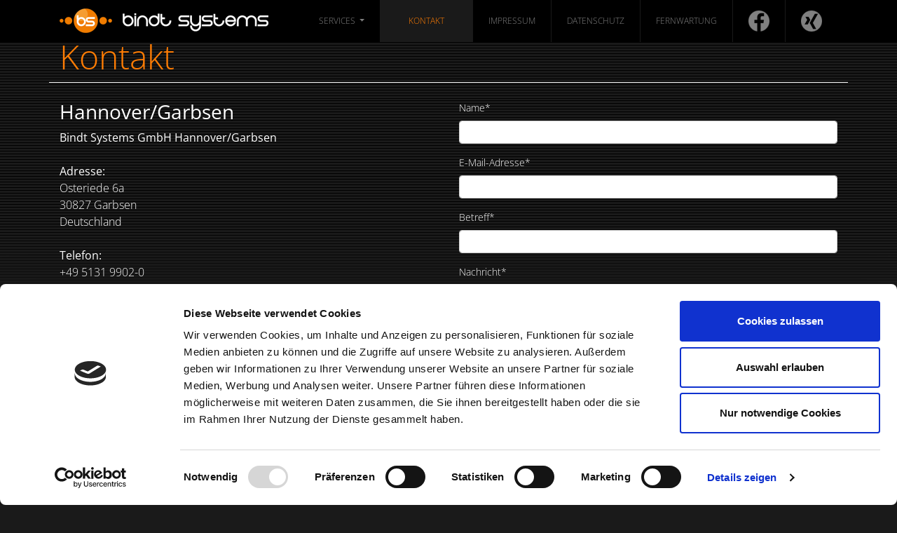

--- FILE ---
content_type: text/html; charset=utf-8
request_url: https://www.hannover-it.de/kontakt/
body_size: 5608
content:
<!DOCTYPE html>
<html lang="de">
<head>

<meta charset="utf-8">
<!-- 
	This website is powered by TYPO3 - inspiring people to share!
	TYPO3 is a free open source Content Management Framework initially created by Kasper Skaarhoj and licensed under GNU/GPL.
	TYPO3 is copyright 1998-2019 of Kasper Skaarhoj. Extensions are copyright of their respective owners.
	Information and contribution at https://typo3.org/
-->

<base href="https://www.hannover-it.de/">

<title>Kontakt</title>
<meta name="generator" content="TYPO3 CMS">
<meta name="viewport" content="width=device-width, initial-scale=1, shrink-to-fit=no">
<meta name="revisit-after" content="7 days">
<meta name="robots" content="index, follow">


<link rel="stylesheet" type="text/css" href="typo3temp/DynCss/bootstrap.scss-7b02f488-a253e820-cfa7714e.css?1525334418" media="all">
<link rel="stylesheet" type="text/css" href="typo3temp/assets/css/84d526fbf5.css?1516579679" media="all">
<link rel="stylesheet" type="text/css" href="typo3conf/ext/t3sbootstrap/Resources/Public/Contrib/Fontawesome/css/font-awesome.min.css?1525334383" media="all">
<link rel="stylesheet" type="text/css" href="typo3conf/ext/t3sbootstrap/Resources/Public/Contrib/Lightbox/css/baguetteBox.min.css?1525334393" media="all">
<link rel="stylesheet" type="text/css" href="typo3conf/ext/t3sbootstrap/Resources/Public/Styles/t3sbootstrap.css?1525334355" media="all">
<link rel="stylesheet" type="text/css" href="typo3conf/ext/youtubevideo/Resources/Public/Styles/youtubevideo.css?1525333247" media="all">
<link rel="stylesheet" type="text/css" href="fileadmin/templates/fonts/opensans/open-sans.css?1663743321" media="all">
<link rel="stylesheet" type="text/css" href="fileadmin/templates/fonts/fjalla-one/fjalla-one.css?1663744951" media="all">
<link rel="stylesheet" type="text/css" href="fileadmin/templates/css/main.css?1561978206" media="all">
<link rel="stylesheet" type="text/css" href="typo3conf/ext/powermail/Resources/Public/Css/Basic.css?1578714187" media="all">




<script src="typo3temp/assets/js/dd82474708.js?1515140621" type="text/javascript"></script>



    <script id="Cookiebot" src="https://consent.cookiebot.com/uc.js" data-cbid="f29f78f8-6154-4867-ae86-1211655f6a6e" data-blockingmode="auto" type="text/javascript"></script><script>
var gaProperty = 'UA-97940421-1';
var disableStr = 'ga-disable-' + gaProperty;
if (document.cookie.indexOf(disableStr + '=true') > -1) {
  //console.log(disableStr);
  window[disableStr] = true;
  //console.log(window[disableStr] );
}
function gaOptout() {
  document.cookie = disableStr + '=true; expires=Thu, 31 Dec 2099 23:59:59 UTC; path=/';
  window[disableStr] = true;
  alert('Success. Google Analytics tracking is disabled for this browser.');
}
</script>


<!-- Global site tag (gtag.js) - Google Analytics -->
<script async src="https://www.googletagmanager.com/gtag/js?id=UA-97409537-4"></script>
<script>
  window.dataLayer = window.dataLayer || [];
  function gtag(){dataLayer.push(arguments);}
  gtag('js', new Date());
  gtag('config', 'UA-97940421-1', { 'anonymize_ip': true });
</script>

</head>
<body id="page-10" class="twocol_3-9" style="padding-top:60px;">



		<div id="page-wrapper"><nav id="main-navbar" class="navbar navbar-dark navbar-expand-lg bindt-navbar fixed-top" style="background-color: #000000;"><div class="container"><a href="/" class="navbar-brand"><img class="img-fluid d-inline-block align-top" src="fileadmin/templates/images/logo.png" width="298" height="35" alt="" /></a><button class="navbar-toggler" type="button" data-toggle="collapse" data-target="#navbarToggler" aria-controls="navbarToggler" aria-expanded="false" aria-label="Toggle navigation"><span class="navbar-toggler-icon"></span></button><div class="collapse navbar-collapse" id="navbarToggler-desktop"><ul class="navbar-nav"><li class="nav-item dropdown" id="navbar-item-7"><a class="nav-link dropdown-toggle" id="dropdown-menu-7" href="services/it-loesungen/" data-toggle="dropdown" role="button" aria-haspopup="true" aria-expanded="false">
		Services
	</a><div class="dropdown-menu " aria-labelledby="dropdown-menu-7"><a href="services/it-loesungen/" class="dropdown-item">
										IT-Lösungen
									</a><a href="services/unified-communication/" class="dropdown-item">
										Unified Communication
									</a><a href="services/it-security/" class="dropdown-item">
										IT-Security
									</a><a href="services/unternehmen/" class="dropdown-item">
										Unternehmen
									</a><a href="services/cloud-computing/" class="dropdown-item">
										Cloud-Computing
									</a><a href="services/consulting/" class="dropdown-item">
										Consulting
									</a><a href="services/it-service/" class="dropdown-item">
										IT-Service
									</a></div></li><li class="nav-item active" id="navbar-item-10"><a href="kontakt/" class="nav-link"><span>Kontakt</span></a></li><li class="nav-item" id="navbar-item-11"><a href="impressum/" class="nav-link"><span>Impressum</span></a></li><li class="nav-item" id="navbar-item-36"><a href="datenschutz/" class="nav-link"><span>Datenschutz</span></a></li><li class="nav-item" id="navbar-item-12"><a href="https://remote.hannover-it.de" class="nav-link"><span>Fernwartung</span></a></li><li class="nav-item" id="navbar-item-14"><a href="https://www.facebook.com/pages/Bindt-Systems-GmbH/158649064145400" class="nav-link"><span>Facebook</span></a></li><li class="nav-item" id="navbar-item-15"><a href="http://www.xing.com/companies/bindtsystemsgmbh" class="nav-link"><span>Xing</span></a></li></ul></div></div></nav><div class="collapse navbar-collapse" id="navbarToggler"><div class="container"><ul><li class="nav-item " id="navbar-item-7"><a class="nav-link dropdown-toggle" id="dropdown-menu-7" href="services/it-loesungen/" data-toggle="dropdown" role="button" aria-haspopup="true" aria-expanded="false">
		Services
	</a><div class="dropdown-menu " aria-labelledby="dropdown-menu-7"><div class="dropdown-submenu"><a href="services/it-loesungen/" class="dropdown-item dropdown-toggle">
					IT-Lösungen
				</a><div class="dropdown-menu"><a href="services/it-loesungen/virtualisierung/" class="dropdown-item">
											Virtualisierung
										</a><a href="services/it-loesungen/datev/" class="dropdown-item">
											Datev
										</a><a href="services/it-loesungen/datensicherung/" class="dropdown-item">
											Datensicherung
										</a><a href="services/it-loesungen/emailarchivierung/" class="dropdown-item">
											Emailarchivierung
										</a><a href="services/it-loesungen/document-services/" class="dropdown-item">
											Document Services
										</a></div></div><div class="dropdown-submenu"><a href="services/unified-communication/" class="dropdown-item dropdown-toggle">
					Unified Communication
				</a><div class="dropdown-menu"><a href="services/unified-communication/auerswald/" class="dropdown-item">
											Auerswald
										</a><a href="services/unified-communication/swyx/" class="dropdown-item">
											Swyx
										</a><a href="services/unified-communication/estos/" class="dropdown-item">
											Estos
										</a><a href="services/unified-communication/ilogixx/" class="dropdown-item">
											Ilogixx
										</a></div></div><div class="dropdown-submenu"><a href="services/it-security/" class="dropdown-item dropdown-toggle">
					IT-Security
				</a><div class="dropdown-menu"><a href="services/it-security/firewallsysteme/" class="dropdown-item">
											Firewallsysteme
										</a><a href="services/it-security/zugriffsschutz/" class="dropdown-item">
											Zugriffsschutz
										</a><a href="services/it-security/video-security/" class="dropdown-item">
											Video Security
										</a></div></div><div class="dropdown-submenu"><a href="services/unternehmen/" class="dropdown-item dropdown-toggle">
					Unternehmen
				</a><div class="dropdown-menu"><a href="services/unternehmen/unternehmensprofil/" class="dropdown-item">
											Unternehmensprofil
										</a><a href="services/unternehmen/so-erreichen-sie-uns/" class="dropdown-item">
											So erreichen Sie uns
										</a><a href="services/unternehmen/anfahrt/" class="dropdown-item">
											Anfahrt
										</a><a href="services/unternehmen/karriere/" class="dropdown-item">
											Karriere
										</a></div></div><div class="dropdown-submenu"><a href="services/cloud-computing/" class="dropdown-item dropdown-toggle">
					Cloud-Computing
				</a><div class="dropdown-menu"><a href="services/cloud-computing/rechenzentrum/" class="dropdown-item">
											Rechenzentrum
										</a><a href="services/cloud-computing/office-365/" class="dropdown-item">
											Office 365
										</a></div></div><a href="services/consulting/" class="dropdown-item">
										Consulting
									</a><div class="dropdown-submenu"><a href="services/it-service/" class="dropdown-item dropdown-toggle">
					IT-Service
				</a><div class="dropdown-menu"><a href="services/it-service/monitoring/" class="dropdown-item">
											Monitoring
										</a></div></div></div></li><li class="nav-item active" id="navbar-item-10"><a href="kontakt/" class="nav-link"><span>Kontakt</span></a></li><li class="nav-item" id="navbar-item-11"><a href="impressum/" class="nav-link"><span>Impressum</span></a></li><li class="nav-item" id="navbar-item-36"><a href="datenschutz/" class="nav-link"><span>Datenschutz</span></a></li><li class="nav-item" id="navbar-item-12"><a href="https://remote.hannover-it.de" class="nav-link"><span>Fernwartung</span></a></li><li class="nav-item" id="navbar-item-14"><a href="https://www.facebook.com/pages/Bindt-Systems-GmbH/158649064145400" class="nav-link"><span>Facebook</span></a></li><li class="nav-item" id="navbar-item-15"><a href="http://www.xing.com/companies/bindtsystemsgmbh" class="nav-link"><span>Xing</span></a></li></ul></div></div><nav class="breadcrumb rounded-0"><div class="container"><a class="breadcrumb-item active" href="kontakt/">
			 Kontakt
		 </a></div></nav><div class="wrap-main-content"><div class="container"><div class="row content-row"><aside class="col-md-6"><div id="c10"><div class="ce-textpic"><div class="jspPane"><h3>Hannover/Garbsen</h3><p><strong>Bindt Systems GmbH Hannover/Garbsen</strong><br /><br /><strong>Adresse:</strong> &nbsp;&nbsp;&nbsp;<br /> Osteriede 6a<br /> 30827 Garbsen<br /> Deutschland<br /><br /><strong>Telefon:</strong><br /> +49 5131 9902-0<br /><br /><strong>Fax:</strong><br /> +49 5131 9902-499<br /><br /><strong>E-Mail:</strong><br /><a href="javascript:linkTo_UnCryptMailto('nbjmup+jogpAiboopwfs.ju\/ef');">info(at)hannover-it.de</a><br /><br /><strong>Web:</strong><br /><a href="https://www.hannover-it.de" title="https://www.hannover-it.de" target="_blank">https://www.hannover-it.de</a></p></div></div></div></aside><main class="col-md-6 main-content"><div class="page-title text-center"><h1 class="display-1">
		Kontakt
	</h1></div><div id="c11"><div class="tx-powermail"><div class="container-fluid"><form data-parsley-validate="data-parsley-validate" data-validate="html5" enctype="multipart/form-data" name="field" class="powermail_form powermail_form_1 nolabel form-horizontal " action="kontakt/?tx_powermail_pi1%5Baction%5D=create&amp;tx_powermail_pi1%5Bcontroller%5D=Form&amp;cHash=cbaf392117a48bb73393854cbcac7dc6#c11" method="post"><div><input type="hidden" name="tx_powermail_pi1[__referrer][@extension]" value="Powermail" /><input type="hidden" name="tx_powermail_pi1[__referrer][@vendor]" value="In2code" /><input type="hidden" name="tx_powermail_pi1[__referrer][@controller]" value="Form" /><input type="hidden" name="tx_powermail_pi1[__referrer][@action]" value="form" /><input type="hidden" name="tx_powermail_pi1[__referrer][arguments]" value="YTowOnt955022e716dc51c054770a12501f04b4cba1327a0" /><input type="hidden" name="tx_powermail_pi1[__referrer][@request]" value="a:4:{s:10:&quot;@extension&quot;;s:9:&quot;Powermail&quot;;s:11:&quot;@controller&quot;;s:4:&quot;Form&quot;;s:7:&quot;@action&quot;;s:4:&quot;form&quot;;s:7:&quot;@vendor&quot;;s:7:&quot;In2code&quot;;}2121e9872f84bb988de392967010d38ae47ad2d7" /><input type="hidden" name="tx_powermail_pi1[__trustedProperties]" value="a:2:{s:5:&quot;field&quot;;a:7:{s:13:&quot;nameneingeben&quot;;i:1;s:14:&quot;e_mail_adresse&quot;;i:1;s:7:&quot;betreff&quot;;i:1;s:17:&quot;nachrichteingeben&quot;;i:1;s:53:&quot;ichhabediedatenschutzbestimmungengelesenundakzeptiert&quot;;a:1:{i:0;i:1;}s:30:&quot;bittebestaetigensieihreangaben&quot;;i:1;s:4:&quot;__hp&quot;;i:1;}s:4:&quot;mail&quot;;a:1:{s:4:&quot;form&quot;;i:1;}}706b2a29f848b6b14c5a6279e352d97ec7c304e4" /></div><fieldset class="powermail_fieldset powermail_fieldset_1 nolabel"><div class="row"><div class="powermail_fieldwrap powermail_fieldwrap_type_input powermail_fieldwrap_nameneingeben  form-group col-xs-12"><label for="powermail_field_nameneingeben" class="col-xs-12" title="">
        Name<span class="mandatory">*</span></label><div class="col-xs-12"><input required="required" aria-required="true" data-parsley-required-message="Dieses Feld muss ausgefüllt werden!" data-parsley-trigger="change" class="powermail_input form-control " id="powermail_field_nameneingeben" type="text" name="tx_powermail_pi1[field][nameneingeben]" value="" /></div></div></div><div class="row"><div class="powermail_fieldwrap powermail_fieldwrap_type_input powermail_fieldwrap_e_mail_adresse  form-group col-xs-12"><label for="powermail_field_e_mail_adresse" class="col-xs-12" title="">
        E-Mail-Adresse<span class="mandatory">*</span></label><div class="col-xs-12"><input required="required" aria-required="true" data-parsley-required-message="Dieses Feld muss ausgefüllt werden!" data-parsley-trigger="change" data-parsley-error-message="Keine gültige E-Mail-Adresse!" class="powermail_input form-control " id="powermail_field_e_mail_adresse" type="email" name="tx_powermail_pi1[field][e_mail_adresse]" value="" /></div></div></div><div class="row"><div class="powermail_fieldwrap powermail_fieldwrap_type_input powermail_fieldwrap_betreff  form-group col-xs-12"><label for="powermail_field_betreff" class="col-xs-12" title="">
        Betreff<span class="mandatory">*</span></label><div class="col-xs-12"><input required="required" aria-required="true" data-parsley-required-message="Dieses Feld muss ausgefüllt werden!" data-parsley-trigger="change" class="powermail_input form-control " id="powermail_field_betreff" type="text" name="tx_powermail_pi1[field][betreff]" value="" /></div></div></div><div class="row"><div class="powermail_fieldwrap powermail_fieldwrap_type_textarea powermail_fieldwrap_nachrichteingeben  form-group col-xs-12"><label for="powermail_field_nachrichteingeben" class="col-xs-12" title="">
        Nachricht<span class="mandatory">*</span></label><div class="col-xs-12"><textarea required="required" aria-required="true" data-parsley-required-message="Dieses Feld muss ausgefüllt werden!" data-parsley-trigger="change" rows="5" cols="20" class="powermail_textarea form-control " id="powermail_field_nachrichteingeben" name="tx_powermail_pi1[field][nachrichteingeben]"></textarea></div></div></div><div class="row"><div class="powermail_fieldwrap powermail_fieldwrap_type_check powermail_fieldwrap_ichhabediedatenschutzbestimmungengelesenundakzeptiert nolabel form-group col-xs-12"><div class="col-xs-12"><div class="checkbox "><label><input type="hidden" name="tx_powermail_pi1[field][ichhabediedatenschutzbestimmungengelesenundakzeptiert]" value="" /><input required="required" aria-required="true" data-parsley-required-message="Dieses Feld muss ausgefüllt werden!" data-parsley-errors-container=".powermail_field_error_container_ichhabediedatenschutzbestimmungengelesenundakzeptiert" data-parsley-class-handler=".powermail_fieldwrap_ichhabediedatenschutzbestimmungengelesenundakzeptiert div:first &gt; div" class="powermail_checkbox powermail_checkbox_6" id="powermail_field_ichhabediedatenschutzbestimmungengelesenundakzeptiert_1" type="checkbox" name="tx_powermail_pi1[field][ichhabediedatenschutzbestimmungengelesenundakzeptiert][]" value="Ich habe die &lt;a href=&quot;/datenschutz/&quot; target=&quot;_blank&quot;&gt;Datenschutzbestimmungen&lt;/a&gt; gelesen und akzeptiert" />
					Ich habe die <a href="/datenschutz/" target="_blank">Datenschutzbestimmungen</a> gelesen und akzeptiert
				</label></div><div class="powermail_field_error_container powermail_field_error_container_ichhabediedatenschutzbestimmungengelesenundakzeptiert"></div></div></div></div><div class="row"><div class="powermail_fieldwrap powermail_fieldwrap_type_captcha powermail_fieldwrap_bittebestaetigensieihreangaben  form-group col-xs-12"><label for="powermail_field_bittebestaetigensieihreangaben" class="col-xs-12" title="">
        Bitte bestätigen Sie Ihre Angaben
    </label><div class="col-xs-12 "><input required="required" data-parsley-errors-container=".powermail_field_error_container_bittebestaetigensieihreangaben" data-parsley-class-handler="#powermail_field_bittebestaetigensieihreangaben" data-parsley-required-message="Dieses Feld muss ausgefüllt werden!" class="powermail_captcha form-control " id="powermail_field_bittebestaetigensieihreangaben" type="text" name="tx_powermail_pi1[field][bittebestaetigensieihreangaben]" value="" /><img src="typo3temp/assets/tx_powermail/Captcha7.png?hash=8zh4i6TH" alt="captcha" class="powermail_captchaimage" id="powermail_captchaimage" /><div class="powermail_field_error_container powermail_field_error_container_bittebestaetigensieihreangaben"></div></div></div></div><div class="row"><div class="powermail_fieldwrap powermail_fieldwrap_type_submit powermail_fieldwrap_senden  form-group col-xs-12"><div class="col-xs-12 col-sm-offset-2"><input class="btn btn-primary" type="submit" value="Senden" /></div></div></div></fieldset><input class="powermail_form_uid" type="hidden" name="tx_powermail_pi1[mail][form]" value="1" /><div style="margin-left: -99999px; position: absolute;"><label for="powermail_hp_1">
			Diese Feld nicht ausfüllen!
		</label><input autocomplete="new-powermail-hp" id="powermail_hp_1" type="text" name="tx_powermail_pi1[field][__hp]" value="" /></div></form></div></div>
</div></main></div></div></div></div><footer id="page-footer" class="jumbotron-fluid"><div class="footer"><div class="container"><div id="c103"><iframe width="100%" height="350" frameborder="0" scrolling="no" marginheight="0" marginwidth="0" src="https://www.openstreetmap.org/export/embed.html?bbox=9.611419737339022%2C52.42666435555936%2C9.61496025323868%2C52.42802347475136&amp;layer=mapnik&amp;marker=52.42734340004823%2C9.613190349999968" style="border: 1px solid black"></iframe><br/><small><a href="https://www.openstreetmap.org/?mlat=52.42734&amp;mlon=9.61319#map=19/52.42734/9.61319" target="_blank"><i class="fa fa-external-link" aria-hidden="true"></i></a></small><br></div><div class="row footer-row1"><div class="col-xl-6 col-lg-6 col-md-6 col-sm-12 col-12"><div id="c1" class="footer-services"><header class="header-1  text-left"><h5>
			
	
			Services:		
			

		</h5></header><ul class="nav menusubpages flex-column"><li class="nav-item"><a href="services/it-loesungen/" target="" title="IT-Lösungen" class="nav-link">
						
								IT-Lösungen
							
					</a></li><li class="nav-item"><a href="services/unified-communication/" target="" title="Unified Communication" class="nav-link">
						
								Unified Communication
							
					</a></li><li class="nav-item"><a href="services/it-security/" target="" title="IT-Security" class="nav-link">
						
								IT-Security
							
					</a></li><li class="nav-item"><a href="services/unternehmen/" target="" title="Unternehmen" class="nav-link">
						
								Unternehmen
							
					</a></li><li class="nav-item"><a href="services/cloud-computing/" target="" title="Cloud-Computing" class="nav-link">
						
								Cloud-Computing
							
					</a></li><li class="nav-item"><a href="services/consulting/" target="" title="Consulting" class="nav-link">
						
								Consulting
							
					</a></li><li class="nav-item"><a href="services/it-service/" target="" title="IT-Service" class="nav-link">
						
								IT-Service
							
					</a></li></ul></div></div><div class="col-xl-3 col-lg-3 col-md-3 col-sm-6 col-6"><div id="c3" class="footer-address"><div class="row"><div class="col-md-auto"><div class="gallery text-center text-md-left" data-ce-columns="1" data-ce-images="1"><figure class="image"><picture><source srcset="fileadmin/templates/images/icon_location.png 576w, fileadmin/templates/images/icon_location.png 768w, fileadmin/templates/images/icon_location.png 992w, fileadmin/templates/images/icon_location.png 1200w" media="(min-width: 1200px)" sizes="(min-width: 18px) 18px, 100vw" /><source srcset="fileadmin/templates/images/icon_location.png 576w, fileadmin/templates/images/icon_location.png 768w, fileadmin/templates/images/icon_location.png 992w, fileadmin/templates/images/icon_location.png 1200w" media="(min-width: 576px)" sizes="(min-width: 18px) 18px, 100vw" /><source srcset="fileadmin/templates/images/icon_location.png 576w, fileadmin/templates/images/icon_location.png 768w, fileadmin/templates/images/icon_location.png 992w, fileadmin/templates/images/icon_location.png 1200w" media="(max-width: 575px)" sizes="(min-width: 18px) 18px, 100vw" /><img class="img-fluid" alt="image-2" src="fileadmin/templates/images/icon_location.png" width="18" /></picture></figure></div></div><div class="col"><h5>Adresse:</h5><p>Osteriede 6a<br /> 30827 Garbsen</p></div></div></div></div><div class="col-xl-3 col-lg-3 col-md-3 col-sm-6 col-6"><div id="c2" class="footer-telefon"><div class="row"><div class="col-md-auto"><div class="gallery text-center text-md-left" data-ce-columns="1" data-ce-images="1"><figure class="image"><picture><source srcset="fileadmin/templates/images/icon_phone.png 576w, fileadmin/templates/images/icon_phone.png 768w, fileadmin/templates/images/icon_phone.png 992w, fileadmin/templates/images/icon_phone.png 1200w" media="(min-width: 1200px)" sizes="(min-width: 22px) 22px, 100vw" /><source srcset="fileadmin/templates/images/icon_phone.png 576w, fileadmin/templates/images/icon_phone.png 768w, fileadmin/templates/images/icon_phone.png 992w, fileadmin/templates/images/icon_phone.png 1200w" media="(min-width: 576px)" sizes="(min-width: 22px) 22px, 100vw" /><source srcset="fileadmin/templates/images/icon_phone.png 576w, fileadmin/templates/images/icon_phone.png 768w, fileadmin/templates/images/icon_phone.png 992w, fileadmin/templates/images/icon_phone.png 1200w" media="(max-width: 575px)" sizes="(min-width: 22px) 22px, 100vw" /><img class="img-fluid" alt="image-1" src="fileadmin/templates/images/icon_phone.png" width="22" /></picture></figure></div></div><div class="col"><h5>Telefon:</h5><p>+49 (5131) 9902-0<br /> &nbsp;</p></div></div></div></div></div><div id="c4" class="clearfix"><hr class="ce-div" /></div><div id="c5" class="copyright"><div class="ce-textpic"><p>Copyright © 2018 Bindt Systems GmbH. Alle Rechte vorbehalten.</p><p>Developed by riGo web &amp; design</p></div></div></div></div></footer><a class="back-to-top" style="display: none;" title="to top" href="kontakt/"><i class="fa fa-chevron-circle-up fa-4x" aria-hidden="true"></i></a>
<script src="typo3conf/ext/t3sbootstrap/Resources/Public/Contrib/jquery.min.js?1525334353" type="text/javascript"></script>
<script src="typo3conf/ext/t3sbootstrap/Resources/Public/Contrib/popper.min.js?1525334353" type="text/javascript"></script>
<script src="typo3conf/ext/t3sbootstrap/Resources/Public/Contrib/Bootstrap/js/bootstrap.min.js?1525334379" type="text/javascript"></script>
<script src="typo3conf/ext/youtubevideo/Resources/Public/JavaScript/youtubevideo.js?1525333247" type="text/javascript"></script>

<script src="typo3conf/ext/t3sbootstrap/Resources/Public/Contrib/jquery.easing.min.js?1525334352" type="text/javascript"></script>
<script src="typo3conf/ext/t3sbootstrap/Resources/Public/Contrib/Lightbox/js/baguetteBox.min.js?1525334393" type="text/javascript"></script>
<script src="fileadmin/templates/js/masonry.pkgd.min.js?1515812420" type="text/javascript"></script>
<script src="fileadmin/templates/js/equalize.improved.js?1515848208" type="text/javascript"></script>
<script src="fileadmin/templates/js/main.js?1515885241" type="text/javascript"></script>
<script src="typo3conf/ext/powermail/Resources/Public/JavaScript/Libraries/jquery.datetimepicker.min.js?1578714187" type="text/javascript"></script>
<script src="typo3conf/ext/powermail/Resources/Public/JavaScript/Libraries/parsley.min.js?1578714187" type="text/javascript"></script>
<script src="typo3conf/ext/powermail/Resources/Public/JavaScript/Powermail/Tabs.min.js?1578714187" type="text/javascript"></script>
<script src="typo3conf/ext/powermail/Resources/Public/JavaScript/Powermail/Form.min.js?1578714187" type="text/javascript"></script>
<script src="typo3temp/assets/js/5b2da5a3b7.js?1516114515" type="text/javascript"></script>



</body>
</html>

--- FILE ---
content_type: text/css; charset=utf-8
request_url: https://www.hannover-it.de/typo3conf/ext/t3sbootstrap/Resources/Public/Styles/t3sbootstrap.css?1525334355
body_size: 2319
content:

/*
// Extra small devices (portrait phones, less than 576px)
// No media query since this is the default in Bootstrap
*/

html {font-size: 14px;}

#page-wrapper {
	overflow-x: hidden;
	min-height: 300px;
}
a {
    outline: 0;
}

footer a[href^="tel:"] {
    color: #fff;
}
footer a[href^="tel:"]::before,
a[href^="tel:"]::before {
    content: " ";
    margin-right: 0;
}


h1 {font-size: 1.8rem;}
h2 {font-size: 1.4rem;}
h3 {font-size: 1.2rem;}

.display-1 {font-size: 3rem;}
.display-2 {font-size: 2.5rem;}
.display-3 {font-size: 2rem;}
.display-4 {font-size: 1.8rem;}

.anchor{
	 padding-top:64px; /* Dieser Wert kann variieren. */
	 width:0;
	 font-size:0;
}

ul.abstract p {
	padding-left: 1.5rem;
}

.code {
	padding: .2rem .4rem;
	font-size: 90%;
	color: #bd4147;
	background-color: rgba(86,61,124,.15);
	border-radius: .25rem;
	font-family: Menlo,Monaco,Consolas,"Liberation Mono","Courier New",monospace;
}


/* Link to top */
.back-to-top {
  position: fixed;
  bottom: 2em;
  right: 1.5em;
  text-decoration: none;
  color: #eee;
  background-color: transparent;
  opacity: 0.7;
  padding: 1em;
  z-index: 999;
}
.back-to-top:hover {
  background-color: transparent;
	color: #999;
}


/* dropdown & dropdown-submenu */
.dropdown-menu {
	margin: 0.5rem 0 0;
}
.dropdown-submenu {
  position: relative;
}
.dropdown-submenu a::after {
  transform: rotate(-90deg);
  position: absolute;
  right: 6px;
  top: .8em;
}
.dropdown-submenu .dropdown-menu {
  top: 0;
  left: 100%;
  margin-left: .1rem;
  margin-right: .1rem;
}
.dropdown-submenu .dropdown-menu {
	top: -.5rem;
	margin-left: 0;
	margin-right: 0;
}

.dropup .dropdown-menu {
    top: auto;
    bottom: 100% !important;
}


.dropdown-item.parent-active {
	color: #151515;
	text-decoration: none;
	background-color: #f6f6f6 !important;
}


.navbar-light .navbar-nav .nav-link.js-scroll-trigger.active {
    color: #fff;
}

.dropdown-divider {
	display: block;
}

/* section & jumbotron background-image */
.jumbotron.background-image,
section.background-image {
	background-repeat: no-repeat;
	background-size: cover;
	background-position: center center;
}
.jumbotron.background-fixed,
section.background-fixed {
	background-attachment: fixed;
}

/* sectionmenu & submenu */
#sectionmenu,
#submenu {
	min-width: 130px;
}
#sectionmenu .nav-link[data-toggle].collapsed:after,
#submenu .nav-link[data-toggle].collapsed:after {
	content: "▾";
	margin-left: 0.25rem;
}
#sectionmenu .nav-link[data-toggle]:not(.collapsed):after,
#submenu .nav-link[data-toggle]:not(.collapsed):after {
	content: "▴";
	margin-left: 0.25rem;
}


/* div */
.ge_autoLayout_row figure,
.card figure {margin: 0;}
.card .list-group-item {color: #212529;}
.card h5 {font-size: 1rem;}
.meta-nav.text-white a {color: #fff !important;}
div.alert p, div.alert ul {margin: 0;}
#language {cursor: pointer;}

.tx-indexedsearch-redMarkup {color: red;}
.tx-indexedsearch-info p {margin: 0;}

.parallax {
	background-attachment: fixed;
	background-position: 0 0;
	background-repeat: no-repeat;
	background-size: cover;
	z-index: -1;
}



/*
https://github.com/philipwalton/flexbugs#11-min-and-max-size-declarations-are-ignored-when-wrapping-flex-items
.col { border: 1px solid transparent; }
*/
.col { border: 0 solid transparent; }


	/* default styles for extension "tx_frontend" */
	/* Uploads */
	.ce-uploads { margin: 0; padding: 0; }
	.ce-uploads li { list-style: none outside none; margin: 1em 0; }
	.ce-uploads img { float: left; padding-right: 1em; vertical-align: top; }
	.ce-uploads span { display: block; }

	/* Frame */
	.frame-ruler-before:before { content: ''; display: block; border-top: 1px solid rgba(0,0,0,0.25); margin-bottom: 2em; }
	.frame-ruler-after:after { content: ''; display: block; border-bottom: 1px solid rgba(0,0,0,0.25); margin-top: 2em; }
	.frame-indent { margin-left: 15%; margin-right: 15%; }
	.frame-indent-left { margin-left: 33%; }
	.frame-indent-right { margin-right: 33%; }

.news .embed-responsive .embed-responsive-item, 
.news .embed-responsive iframe, 
.news .embed-responsive embed, 
.news .embed-responsive object, 
.news .embed-responsive video {
    position: relative !important;	
}
.news .embed-responsive-16by9::before {
    padding-top: 0;
}
.jumbotron .camera_wrap {
	float: none !important;
}



@media (max-width:767px) {
  .nav > li.dropdown.open .dropdown-menu {
	flex-direction:column;
	text-align:left;
  }
}

/* Small devices (landscape phones, 576px and up) */
@media (min-width: 576px) {

	html {font-size: 16px;}

	h1 {font-size: 2.3rem;}
	h2 {font-size: 1.8rem;}
	h3 {font-size: 1.6rem;}

	.display-1 {font-size: 4.5rem;}
	.display-2 {font-size: 4rem;}
	.display-3 {font-size: 3rem;}
	.display-4 {font-size: 2rem;}
	
	.row-eq-height {
	  display: -webkit-box;
	  display: -webkit-flex;
	  display: -ms-flexbox;
	  display:         flex;
	}
	
	.row-eq-height .col,
	.row-eq-height [class*="col-"] {
	  padding-top: 15px;
	  padding-bottom: 15px;
	  background-color: #eee;
	  background-color: rgba(86,61,124,.15);
	  border: 1px solid #ddd;
	  border: 1px solid rgba(86,61,124,.2);	
		
	}
	
	.row-eq-height .col > div,
	.row-eq-height [class*="col-"] > div {
		height: 100% !important;
	}	


}

/* Medium devices (tablets, 768px and up) */
@media (min-width: 768px) {


}
/* Large devices (desktops, 992px and up) */
@media (min-width: 992px) {

	h1 {font-size: 2.5rem;}
	h2 {font-size: 2rem;}
	h3 {font-size: 1.75rem;}

	.display-1 {font-size: 6rem;}
	.display-2 {font-size: 5.5rem;}
	.display-3 {font-size: 4.5rem;}
	.display-4 {font-size: 3.5rem;}

}
/* Extra large devices (large desktops, 1200px and up) */
@media (min-width: 1200px) {


}


.dropdown-menu-right .dropdown-submenu{position:relative;}
.dropdown-menu-right .dropdown-submenu .dropdown-menu{top:0;right:100%;left:auto;margin-top:-6px;margin-right:-1px;-webkit-border-radius:6px 6px 6px 6px;-moz-border-radius:6px 6px 6px 6px;border-radius:6px 6px 6px 6px;}
/*
.dropdown-menu-right .dropdown-submenu:hover>.dropdown-menu{display:block;}
*/
.dropdown-menu-right .dropdown-submenu>a:after{display:block;content:" ";float:left;width:0;height:0;border-color:transparent;border-style:solid;border-width:5px 5px 5px 0;border-right-color:#999;margin-top:5px;margin-right:10px;}
.dropdown-menu-right .dropdown-submenu:hover>a:after{border-left-color:#ffffff;}
.dropdown-menu-right .dropdown-submenu.pull-left{float:none;}.dropdown-submenu.pull-left>.dropdown-menu{left:-100%;margin-left:10px;-webkit-border-radius:6px 6px 6px 6px;-moz-border-radius:6px 6px 6px 6px;border-radius:6px 6px 6px 6px;}
.dropdown-menu-right {margin-left:0;}


.dropdown-menu-right .dropdown-submenu > a::after {
    display: none;
}
.dropdown-menu-right .dropdown-toggle::before {
    display: inline-block;
    width: 0;
    height: 0;
    margin-left: -0.8rem;
    vertical-align: 0.255em;
    content: " ";
    border-top: 0.3em solid;
    border-right: 0.3em solid transparent;
    border-left: 0.3em solid transparent;
    transform: rotate(90deg);
}


--- FILE ---
content_type: text/css; charset=utf-8
request_url: https://www.hannover-it.de/fileadmin/templates/fonts/opensans/open-sans.css?1663743321
body_size: 489
content:
/* open-sans-300 - latin-ext_latin */
@font-face {
  font-family: 'Open Sans';
  font-style: normal;
  font-weight: 300;
  src: url('./open-sans-v34-latin-ext_latin-300.eot'); /* IE9 Compat Modes */
  src: local(''),
       url('./open-sans-v34-latin-ext_latin-300.eot?#iefix') format('embedded-opentype'), /* IE6-IE8 */
       url('./open-sans-v34-latin-ext_latin-300.woff2') format('woff2'), /* Super Modern Browsers */
       url('./open-sans-v34-latin-ext_latin-300.woff') format('woff'), /* Modern Browsers */
       url('./open-sans-v34-latin-ext_latin-300.ttf') format('truetype'), /* Safari, Android, iOS */
       url('./open-sans-v34-latin-ext_latin-300.svg#OpenSans') format('svg'); /* Legacy iOS */
}

/* open-sans-regular - latin-ext_latin */
@font-face {
  font-family: 'Open Sans';
  font-style: normal;
  font-weight: 400;
  src: url('./open-sans-v34-latin-ext_latin-regular.eot'); /* IE9 Compat Modes */
  src: local(''),
       url('./open-sans-v34-latin-ext_latin-regular.eot?#iefix') format('embedded-opentype'), /* IE6-IE8 */
       url('./open-sans-v34-latin-ext_latin-regular.woff2') format('woff2'), /* Super Modern Browsers */
       url('./open-sans-v34-latin-ext_latin-regular.woff') format('woff'), /* Modern Browsers */
       url('./open-sans-v34-latin-ext_latin-regular.ttf') format('truetype'), /* Safari, Android, iOS */
       url('./open-sans-v34-latin-ext_latin-regular.svg#OpenSans') format('svg'); /* Legacy iOS */
}

/* open-sans-600 - latin-ext_latin */
@font-face {
  font-family: 'Open Sans';
  font-style: normal;
  font-weight: 600;
  src: url('./open-sans-v34-latin-ext_latin-600.eot'); /* IE9 Compat Modes */
  src: local(''),
       url('./open-sans-v34-latin-ext_latin-600.eot?#iefix') format('embedded-opentype'), /* IE6-IE8 */
       url('./open-sans-v34-latin-ext_latin-600.woff2') format('woff2'), /* Super Modern Browsers */
       url('./open-sans-v34-latin-ext_latin-600.woff') format('woff'), /* Modern Browsers */
       url('./open-sans-v34-latin-ext_latin-600.ttf') format('truetype'), /* Safari, Android, iOS */
       url('./open-sans-v34-latin-ext_latin-600.svg#OpenSans') format('svg'); /* Legacy iOS */
}

/* open-sans-700 - latin-ext_latin */
@font-face {
  font-family: 'Open Sans';
  font-style: normal;
  font-weight: 700;
  src: url('./open-sans-v34-latin-ext_latin-700.eot'); /* IE9 Compat Modes */
  src: local(''),
       url('./open-sans-v34-latin-ext_latin-700.eot?#iefix') format('embedded-opentype'), /* IE6-IE8 */
       url('./open-sans-v34-latin-ext_latin-700.woff2') format('woff2'), /* Super Modern Browsers */
       url('./open-sans-v34-latin-ext_latin-700.woff') format('woff'), /* Modern Browsers */
       url('./open-sans-v34-latin-ext_latin-700.ttf') format('truetype'), /* Safari, Android, iOS */
       url('./open-sans-v34-latin-ext_latin-700.svg#OpenSans') format('svg'); /* Legacy iOS */
}

/* open-sans-800 - latin-ext_latin */
@font-face {
  font-family: 'Open Sans';
  font-style: normal;
  font-weight: 800;
  src: url('./open-sans-v34-latin-ext_latin-800.eot'); /* IE9 Compat Modes */
  src: local(''),
       url('./open-sans-v34-latin-ext_latin-800.eot?#iefix') format('embedded-opentype'), /* IE6-IE8 */
       url('./open-sans-v34-latin-ext_latin-800.woff2') format('woff2'), /* Super Modern Browsers */
       url('./open-sans-v34-latin-ext_latin-800.woff') format('woff'), /* Modern Browsers */
       url('./open-sans-v34-latin-ext_latin-800.ttf') format('truetype'), /* Safari, Android, iOS */
       url('./open-sans-v34-latin-ext_latin-800.svg#OpenSans') format('svg'); /* Legacy iOS */
}

/* open-sans-300italic - latin-ext_latin */
@font-face {
  font-family: 'Open Sans';
  font-style: italic;
  font-weight: 300;
  src: url('./open-sans-v34-latin-ext_latin-300italic.eot'); /* IE9 Compat Modes */
  src: local(''),
       url('./open-sans-v34-latin-ext_latin-300italic.eot?#iefix') format('embedded-opentype'), /* IE6-IE8 */
       url('./open-sans-v34-latin-ext_latin-300italic.woff2') format('woff2'), /* Super Modern Browsers */
       url('./open-sans-v34-latin-ext_latin-300italic.woff') format('woff'), /* Modern Browsers */
       url('./open-sans-v34-latin-ext_latin-300italic.ttf') format('truetype'), /* Safari, Android, iOS */
       url('./open-sans-v34-latin-ext_latin-300italic.svg#OpenSans') format('svg'); /* Legacy iOS */
}

/* open-sans-italic - latin-ext_latin */
@font-face {
  font-family: 'Open Sans';
  font-style: italic;
  font-weight: 400;
  src: url('./open-sans-v34-latin-ext_latin-italic.eot'); /* IE9 Compat Modes */
  src: local(''),
       url('./open-sans-v34-latin-ext_latin-italic.eot?#iefix') format('embedded-opentype'), /* IE6-IE8 */
       url('./open-sans-v34-latin-ext_latin-italic.woff2') format('woff2'), /* Super Modern Browsers */
       url('./open-sans-v34-latin-ext_latin-italic.woff') format('woff'), /* Modern Browsers */
       url('./open-sans-v34-latin-ext_latin-italic.ttf') format('truetype'), /* Safari, Android, iOS */
       url('./open-sans-v34-latin-ext_latin-italic.svg#OpenSans') format('svg'); /* Legacy iOS */
}


--- FILE ---
content_type: text/css; charset=utf-8
request_url: https://www.hannover-it.de/fileadmin/templates/fonts/fjalla-one/fjalla-one.css?1663744951
body_size: 306
content:
/* fjalla-one-regular - latin-ext_latin */
@font-face {
  font-family: 'Fjalla One';
  font-style: normal;
  font-weight: 400;
  src: url('./fjalla-one-v13-latin-ext_latin-regular.eot'); /* IE9 Compat Modes */
  src: local(''),
       url('./fjalla-one-v13-latin-ext_latin-regular.eot?#iefix') format('embedded-opentype'), /* IE6-IE8 */
       url('./fjalla-one-v13-latin-ext_latin-regular.woff2') format('woff2'), /* Super Modern Browsers */
       url('./fjalla-one-v13-latin-ext_latin-regular.woff') format('woff'), /* Modern Browsers */
       url('./fjalla-one-v13-latin-ext_latin-regular.ttf') format('truetype'), /* Safari, Android, iOS */
       url('./fjalla-one-v13-latin-ext_latin-regular.svg#FjallaOne') format('svg'); /* Legacy iOS */
}


--- FILE ---
content_type: text/css; charset=utf-8
request_url: https://www.hannover-it.de/fileadmin/templates/css/main.css?1561978206
body_size: 2758
content:
body { 
  background: #1a1a1a; margin: 0;  padding: 0;
  font-family: 'Open Sans', sans-serif; font-weight: 300; font-size: 1em; 
  position: relative;  
  color: #ffffff;
}

#page-wrapper { overflow-x: visible; }

img { max-width: 100%; }

a { color: #FFFFFF; }
a:hover { color: #FFFFFF; }

.clearfix { clear: both; }

.main-content { background: url("../images/bg.png") repeat-x center top; min-height: 345px; }
.twocol_3-9 .main-content { background: transparent; min-height: 1px; }
.twocol_3-9 .wrap-main-content { background: url("../images/bg.png") repeat-x center top; min-height: 345px; }
.bindt-navbar { font-size: 0.875em; padding: 0; min-height: 60px; }
.bindt-navbar .navbar-nav { top: 0; }
.bindt-navbar .container { font-size: 0.875em; padding: 0 15px; position: relative; }
.bindt-navbar a { color: #959595; font-weight: 300; }
.navbar-brand { padding: 12px 0 13px 0; }

.bindt-navbar ul { }

#navbar-item-14 a { background: url("../images/icon_fb.png") no-repeat center center; width: 74px; height: 60px; float: left; }
#navbar-item-14 a span { display: none; }
#navbar-item-15 a { background: url("../images/icon_xing.png") no-repeat center center; width: 74px; height: 60px; float: left; }
#navbar-item-15 a span { display: none; }

#navbarToggler { }


@media (max-width: 767px) {
	#main-navbar .navbar-brand { max-width: 70%; }
	.bindt-navbar ul { padding: 1.5em; list-style: none; }
	.bindt-navbar::after { content: ''; display: block; clear: both; }
	.bindt-navbar ul li a { font-size: 1em; padding: 5px 22px !important; text-transform: uppercase; }
	
	.bindt-navbar2 { display: none; }
	
	#navbar-item-14 a { height: 45px; background-size: 30px 30px; }
	#navbar-item-15 a { height: 45px;  background-size: 30px 30px; }
	#navbarToggler::after { content: ''; display: block; clear: both; }
	#navbarToggler ul { list-style: none; padding: 10px 0; margin: 0; }
	#navbarToggler li a { font-size: 1em; color: #959595; padding-left: 0; }
	#navbarToggler li.active { background: #1a1a1a; }
	#navbarToggler ul li.active > a { color: #ff7d04 !important; }
	#navbarToggler > div > ul > li > a { text-transform: uppercase; }
	#navbarToggler .dropdown-menu { background: transparent; margin: 0; padding: 0px 1.5em; position: relative !important; transform: none !important; width: 100%; border: 0; float: none; }
	#navbarToggler .dropdown-submenu .dropdown-menu { left: 0; top: 0; font-size: 0.9em; }
	#navbarToggler .dropdown-item { font-weight: 300; }
	#navbarToggler .dropdown-item:hover, #navbarToggler .dropdown-item:focus, #navbarToggler .dropdown-item.active { background: transparent !important; }
	#navbarToggler .dropdown-item.parent-active { background-color: transparent !important; color: #ff7d04; }
	#navbarToggler .dropdown-item.active { color: #ff7d04; }
	#navbarToggler .active > .dropdown-menu { display: block; }
	#navbarToggler .parent-active + .dropdown-menu { display: block; }
	
}
@media (max-width: 991px) {
	.bindt-navbar ul { width: 100%; right: auto; left: 0; }
	#navbarToggler { }
}
@media (min-width: 992px) {
	.bindt-navbar ul { right: 0; position: absolute; float: right; }
}
@media (min-width: 768px) {
	.bindt-navbar ul { font-size: 1em; display: block; height: 60px; }
	/* .bindt-navbar ul li:first-child div { display: block !important; width: 100%; } */
	/* .bindt-navbar ul li:first-child { background: #1a1a1a; } */
	.bindt-navbar ul li { float: left; font-size: 1em; }
	.bindt-navbar ul li + li { border-left: 1px solid #1a1a1a; }
	.bindt-navbar ul li a { float: left; font-size: 1em; line-height: 60px; padding: 0 22px !important; text-transform: uppercase; }
	.bindt-navbar ul li.active { background: #1a1a1a; }
	.bindt-navbar ul li.active > a { padding: 0 40px !important; color: #ff7d04 !important; }
	
	#navbarToggler-desktop { flex-grow: 0; }
	#navbarToggler-desktop ul.navbar-nav { position: static; }
	#navbarToggler-desktop ul.navbar-nav > li { position: static; }
	#navbarToggler-desktop ul.navbar-nav > li > .dropdown-menu { width: 100%; background: #1a1a1a; margin-top: 0px; border: 0; }
	#navbarToggler-desktop ul.navbar-nav > li > .dropdown-menu a { float: left; width: auto; text-transform: none; clear: none; }
	#navbarToggler-desktop ul.navbar-nav > li > .dropdown-menu a:first-child { padding-left: 15px !important; }
	

}

	
.bindt-navbar2, #navbarToggler-desktop ul.navbar-nav > li > .dropdown-menu { min-height: 52px; padding: 4px 0; }
.bindt-navbar2 ul li { }
.bindt-navbar2 ul li + li, #navbarToggler-desktop ul.navbar-nav > li > .dropdown-menu a + a { border-left: 1px solid #000000; }
.bindt-navbar2 ul li a, #navbarToggler-desktop ul.navbar-nav > li > .dropdown-menu a { height: 44px; line-height: 44px; padding: 0 25px !important; color: #FFFFFF !important; }
.bindt-navbar2 ul li a.active, .bindt-navbar2 ul li a:hover, #navbarToggler-desktop ul.navbar-nav > li > .dropdown-menu a.active, #navbarToggler-desktop ul.navbar-nav > li > .dropdown-menu a:hover { color: #ff7d04 !important; background: transparent; }
.bindt-navbar2 ul li:first-child a { padding-left: 0px !important; }

@media (max-width: 767px) {
	.bindt-navbar2 ul li a { padding: 0 15px !important; }
}
@media (max-width: 1279px) {
	.bindt-navbar2 ul li a { padding: 0 15px !important; font-size: 0.9em; }
}



.page-title { display: none; }

.home-slogan { width: 100%; padding: 45px 0; text-align: center; margin: 0 !important; }
.home-slogan picture { display: block; width: 100%; }
.home-slogan img { display: inline; }

#page-footer .footer { background: #000000; padding: 40px 0; }
#page-footer .footer::after { content: ''; display: block; clear: both; }
#page-footer .footer .footer-row1 { }
#page-footer .footer .footer-row1 > div { padding: 0 !important; }
#page-footer .footer .footer-address { float: right; font-size: 0.875em; font-weight: 300; padding: 0 50px 7px 20px; border-left: 1px solid #FFFFFF; }
#page-footer .footer .footer-address .col { padding-left: 0; }
#page-footer .footer .footer-address .col h5 { font-family: 'Fjalla One', sans-serif; font-size: 1.562em; margin: 0 0 10px 0; }
#page-footer .footer .footer-address .col p { margin: 0; }
#page-footer .footer .footer-telefon { float: right; font-size: 0.875em; font-weight: 300; padding: 0 50px 7px 20px; border-left: 1px solid #FFFFFF; }
#page-footer .footer .footer-telefon .col { padding-left: 0; }
#page-footer .footer .footer-telefon .col h5 { font-family: 'Fjalla One', sans-serif; font-size: 1.562em; margin: 0 0 10px 0; }
#page-footer .footer .footer-telefon .col p { margin: 0; }
#page-footer .footer .footer-telefon img { width: 22px; height: 22px; }
#page-footer .footer .footer-services { float: left; padding-left: 15px; }
#page-footer .footer .footer-services h5 { font-family: 'Fjalla One', sans-serif; font-size: 1.562em; margin: 0 0 10px 0; }
#page-footer .footer .footer-services ul { display: inline-block; margin: 0 -6px; }
#page-footer .footer .footer-services ul li { display: inline-block; margin: 6px; height: 1.562em; line-height: 25px; background: #ff7d04; }
#page-footer .footer .footer-services ul li a { color: #FFFFFF; padding: 0 9px; }

@media (max-width: 767px) {
	#page-footer .footer .footer-services { margin-bottom: 2em; }
	#page-footer .footer .footer-address { border-left: 0px; }
	#page-footer .footer .footer-address .col, #page-footer .footer .footer-address .col-md-auto { float: left; text-align: left !important; width: auto; }
	#page-footer .footer .footer-telefon .col, #page-footer .footer .footer-telefon .col-md-auto { float: left; text-align: left !important; width: auto; }
}

#page-footer .footer .copyright { font-size: 0.75em; color: #959595; margin: 20px auto; padding: 20px 0 0 0; border-top: 1px solid #1a1a1a; }
#page-footer .footer .copyright a { color: #959595; }
#page-footer .footer .copyright p { margin: 0 0 0.5em 0; }

#page-footer #submenu-footer { font-size: 0.875em; line-height: 1.1em; padding: 22px 0 22px 0; border-top: 1px solid #313131; margin: 3em auto 0 auto; }
#page-footer #submenu-footer strong { color: #FFFFFF; font-weight: bold; }
#page-footer #submenu-footer ul { display: inline-block; }
#page-footer #submenu-footer ul li { display: inline-block; }
#page-footer #submenu-footer ul li + li { border-left: 1px solid #FFFFFF; }
#page-footer #submenu-footer ul li a { color: #FFFFFF; padding: 0 17px 0 17px; }
#page-footer #submenu-footer ul li a.active { color: #ff7d04; }

.breadcrumb { background: url("../images/bg1.png") repeat center top; background-color: transparent !important; padding-top: 45px; padding-bottom: 25px; margin: 0; position: relative; }
.breadcrumb > .container { border-bottom: 1px solid #ffffff; }
.breadcrumb-item + .breadcrumb-item::before { content: '>'; font-size: 0.5em; }
.breadcrumb-item { color: #959595; font-weight: 300; font-size: 1.5em; }
.breadcrumb-item.active { color: #ff7d04; font-size: 3em; }

@media (max-width: 520px) {
	.breadcrumb { font-size: 0.8em; }
}
@media (max-width: 1279px) {
	.breadcrumb-item.active { color: #ff7d04; font-size: 2em; }
}

#submenu { float: right; height: 40px; position: relative; margin-top: 20px; }
#submenu a.toggle-link { height: 40px; line-height: 40px; background: #FFFFFF; font-weight: 400; font-size: 0.875em; color: #000000; padding: 0 0 0 15px; display: block; }
#submenu a.toggle-link strong { color: #ea7307; font-weight: normal; }
#submenu a.toggle-link i { color: #ea7307; font-weight: normal; line-height: 40px; height: 40px; width: 50px; background: #000000; color: #FFFFFF; font-size: 33px; text-align: center; margin-left: 10px; float: right; }
#submenu a.toggle-link:hover { text-decoration: none; }
#submenu ul { list-style: none; background: #FFFFFF; width: 100%; padding-left: 10px; position: absolute; z-index: 100; }
#submenu ul li { }
#submenu ul li a { color: #000000; font-size: 0.875em; }

@media (max-width: 1279px) {
	#submenu  { margin-top: 0px; }
}
@media (max-width: 767px) {
	#submenu  { float: none; clear: both; margin-top: 20px; }
}
@media (min-width: 768px) {
	#submenu a.toggle-link { float: right; }
}

.homepage-grid { margin: 0 -6px; position: relative; visibility: hidden; }
.homepage-grid h1 { font-family: 'Fjalla One', sans-serif; font-size: 1.50em; margin: 0 0 5px 0; }
.homepage-grid ul.nav { display: inline-block; line-height: 1.1em; }
.homepage-grid ul.nav li { display: inline-block; }
.homepage-grid ul.nav li + li { border-left: 1px solid #FFFFFF; }
.homepage-grid ul.nav li a { color: #FFFFFF; font-size: 0.75em; line-height: 1em; padding: 0 7px 0 0; }
.homepage-grid ul.nav li + li a { padding-left: 10px; }

.homepage-grid div.grid-text { position: relative; text-align: left; }
.homepage-grid div.grid-text .gallery.text-center { text-align: left !important; }

.homepage-grid div.grid-text > div { padding: 15px 10px 15px 20px; height: 100%; position: relative; }
.homepage-grid div.grid-text img { margin: 1em 0 0 0; }

.homepage-grid div.grid-text .grid-image-full-width { position: absolute; left: 0; bottom: 0; width: 100%; overflow: hidden; }
.homepage-grid div.grid-text .grid-image-full-width img { min-width: 100%; min-height: 100%; width: auto !important; height: auto !important; position: absolute; bottom: 0; left: 0; max-width: 1000px !important; }
.homepage-grid figure { margin: 0; }

.homepage-grid div.grid-image { padding: 0; overflow: hidden; position: relative; }
.homepage-grid div.grid-image img { min-width: 100%; min-height: 100%; width: auto !important; height: auto !important; position: absolute; top: 0; left: 0; max-width: 1000px !important; }

.homepage-grid > div { width: 20%; border: 6px solid #1a1a1a; float: left; }
.homepage-grid > div::after { content: ''; display: block; clear: both; }
.homepage-grid div.grid-width1 { width: 20%; }
.homepage-grid div.grid-width2 { width: 40%; }

@media (max-width: 767px) {
	.homepage-grid > div { width: 100%; }
	.homepage-grid div.grid-width1 { width: 100%; }
	.homepage-grid div.grid-width2 { width: 100%; }
	.homepage-grid div.grid-image img { position: relative; }
	.homepage-grid div.grid-text .grid-image-full-width img { position: relative; min-height: 1px; max-width: 100% !important; }
	.homepage-grid div.grid-text .grid-image-full-width { position: relative; }
	.homepage-grid ul.nav li a { font-size: 1.2em; margin-bottom: 5px; }
}
@media (min-width: 768px) {
	.homepage-grid > div { width: 50%; }
	.homepage-grid div.grid-width1 { width: 50%; }
	.homepage-grid div.grid-width2 { width: 100%; }
}
@media (min-width: 1023px) {
	.homepage-grid > div { width: 33%; }
	.homepage-grid div.grid-width1 { width: 33%; }
	.homepage-grid div.grid-width2 { width: 66%; }
}
@media (min-width: 1280px) {
	.homepage-grid > div { width: 25%; }
	.homepage-grid div.grid-width1 { width: 25%; }
	.homepage-grid div.grid-width2 { width: 50%; }
}
@media (min-width: 1440px) {
	.homepage-grid > div { width: 20%; }
	.homepage-grid div.grid-width1 { width: 20%; }
	.homepage-grid div.grid-width2 { width: 40%; }
}

#page-2 .breadcrumb { display: none; }

.form-group {
  width: 100%;
}
.form-control {
  display: block;
  width: 100%;
  padding: 6px 12px;
  font-size: 14px;
  line-height: 1.42857;
  color: #555555;
  background-color: white;
  background-image: none;
  border: 1px solid #cccccc;
  border-radius: 4px;
 }
 
.main-content { font-size: 0.875em; }
.list-group-item { background: transparent; border: 0; padding-left: 0px; color: #ff7d04; font-size: 1em; }
.list-group-item a { color: #ff7d04; }
.list-group-item .fa-file-pdf-o { background: url("../images/icon_pdf.png") no-repeat left center; width: 26px; height: 26px; }
.list-group-item .fa-file-pdf-o::before { content: ""; }

.text-warning { color: #ff7d04 !important; }
.text-warning a { color: #ff7d04 !important; }  

.tx-powermail textarea#powermail_field_nachrichteingeben { height: 155px; }

.tx-go-maps-ext { margin-bottom: 2em; color: #000000; }

.home-container-2cols-gray { padding: 15px 5px; background: #ebebeb; color: #000000; margin-left: 0px; margin-right: 12px; margin-top: 6px; }
.home-container-2cols-gray a { color: #000000; border-bottom: 1px solid #000000; }


--- FILE ---
content_type: application/javascript; charset=utf-8
request_url: https://www.hannover-it.de/fileadmin/templates/js/main.js?1515885241
body_size: 314
content:
$(window).on("load", function() {
	
	var first_box = $(".homepage-grid .grid-height1")[0];
		
	if($(document).width() >= 768) {
		$(".homepage-grid .grid-height1").css("min-height", $(first_box).width() + "px");
		$(".homepage-grid").equalize({ children: '.grid-height1' });
		//console.log($(first_box).css("height"));
		var height2 = parseInt(parseInt($(first_box).css("height"))*2);
		//console.log(height2);
		$(".homepage-grid .grid-height2").outerHeight(height2);
		
	}
	
	var msnry = new Masonry( ".homepage-grid", {
	  // options
	});
	
	$(".homepage-grid").css("visibility", "visible");

});

--- FILE ---
content_type: application/x-javascript
request_url: https://consentcdn.cookiebot.com/consentconfig/f29f78f8-6154-4867-ae86-1211655f6a6e/hannover-it.de/configuration.js
body_size: 138
content:
CookieConsent.configuration.tags.push({id:54486400,type:"script",tagID:"",innerHash:"",outerHash:"",tagHash:"15027420189858",url:"https://www.googletagmanager.com/gtag/js?id=UA-97409537-4",resolvedUrl:"https://www.googletagmanager.com/gtag/js?id=UA-97409537-4",cat:[3]});CookieConsent.configuration.tags.push({id:54486401,type:"script",tagID:"",innerHash:"",outerHash:"",tagHash:"1241373904381",url:"https://www.hannover-it.de/kontakt/typo3conf/ext/youtubevideo/Resources/Public/JavaScript/youtubevideo.js?1525333247",resolvedUrl:"https://www.hannover-it.de/kontakt/typo3conf/ext/youtubevideo/Resources/Public/JavaScript/youtubevideo.js?1525333247",cat:[1,4]});CookieConsent.configuration.tags.push({id:54486402,type:"script",tagID:"",innerHash:"",outerHash:"",tagHash:"8349567040973",url:"https://consent.cookiebot.com/uc.js",resolvedUrl:"https://consent.cookiebot.com/uc.js",cat:[1]});

--- FILE ---
content_type: application/javascript; charset=utf-8
request_url: https://www.hannover-it.de/fileadmin/templates/js/main.js?1515885241
body_size: 314
content:
$(window).on("load", function() {
	
	var first_box = $(".homepage-grid .grid-height1")[0];
		
	if($(document).width() >= 768) {
		$(".homepage-grid .grid-height1").css("min-height", $(first_box).width() + "px");
		$(".homepage-grid").equalize({ children: '.grid-height1' });
		//console.log($(first_box).css("height"));
		var height2 = parseInt(parseInt($(first_box).css("height"))*2);
		//console.log(height2);
		$(".homepage-grid .grid-height2").outerHeight(height2);
		
	}
	
	var msnry = new Masonry( ".homepage-grid", {
	  // options
	});
	
	$(".homepage-grid").css("visibility", "visible");

});

--- FILE ---
content_type: application/javascript; charset=utf-8
request_url: https://www.hannover-it.de/typo3conf/ext/youtubevideo/Resources/Public/JavaScript/youtubevideo.js?1525333247
body_size: 1454
content:
$( document ).ready(function() {
	$('.youtubeVideo').each(function() {
	  if ($(this).width() < 600){
	  	$(this).addClass( 'small' );
	  } else{
			$(this).removeClass('small')
		} 
	});
});

$(window).resize(function(){
  $('.youtubeVideo').each(function() {
	  if ($(this).width() < 600){
	  	$(this).addClass( 'small' );
	  } else{
			$(this).removeClass('small')
		} 
	});
});


function getFrameID(id) {
  var elem = document.getElementById(id);
  if (elem) {
      if (/^iframe$/i.test(elem.tagName)) return id; //Frame, OK
      // else: Look for frame
      var elems = elem.getElementsByTagName("iframe");
      if (!elems.length) return null; //No iframe found, FAILURE
      for (var i = 0; i < elems.length; i++) {
          if (/^https?:\/\/(?:www\.)?youtube(?:-nocookie)?\.com(\/|$)/i.test(elems[i].src)) break;
      }
      elem = elems[i]; //The only, or the best iFrame
      if (elem.id) return elem.id; //Existing ID, return it
      // else: Create a new ID
      do { //Keep postfixing `-frame` until the ID is unique
          id += "-frame";
      } while (document.getElementById(id));
      elem.id = id;
      return id;
  }
  // If no element, return null.
  return null;
}

// Define YT_ready function.
var YT_ready = (function() {
  var onReady_funcs = [],
      api_isReady = false;
	/* @param func function     Function to execute on ready
       * @param func Boolean      If true, all qeued functions are executed
       * @param b_before Boolean  If true, the func will added to the first
                                   position in the queue*/
  return function(func, b_before) {
      if (func === true) {
          api_isReady = true;
          for (var i = 0; i < onReady_funcs.length; i++) {
              // Removes the first func from the array, and execute func
              onReady_funcs.shift()();
          }
      }
      else if (typeof func == "function") {
          if (api_isReady) func();
          else onReady_funcs[b_before ? "unshift" : "push"](func);
      }
  }
})();
// This function will be called when the API is fully loaded

function onYouTubePlayerAPIReady() {
  YT_ready(true)
}

var players = {};
//Define a player storage object, to enable later function calls,
//  without having to create a new class instance again.
YT_ready(function() {
    $(".coverimage + iframe[id]").each(function() {
        var identifier = this.id;
        var frameID = getFrameID(identifier);
        if (frameID) { //If the frame exists
          players[frameID] = new YT.Player(frameID, {
            events: {
              "onReady": createYTEvent(frameID, identifier)
            }
          });
        }
    });
});


// Returns a function to enable multiple events
function createYTEvent(frameID, identifier) {
    return function (event) {
        var player = players[frameID]; // player object
        var the_div = $('#'+identifier).parent();
        the_div.children('.coverimage').click(function() {
            var $this = $(this);
            $this.fadeOut().next().addClass('play');
            if ($this.next().hasClass('play')) {
                player.playVideo();
            }
            setTimeout(doSomething, 700);
            function doSomething() {
	        	$('#'+frameID).show();
	        };
        });
    }
}

  
// Load YouTube Frame API
(function(){ //Closure, to not leak to the scope
  var s = document.createElement("script");
  s.src = "https://www.youtube.com/player_api"; /* Load Player API*/
  var before = document.getElementsByTagName("script")[0];
  before.parentNode.insertBefore(s, before);
})();
		
		


--- FILE ---
content_type: application/javascript; charset=utf-8
request_url: https://www.hannover-it.de/fileadmin/templates/js/equalize.improved.js?1515848208
body_size: 1002
content:
/**
 * equalize.js
 * Author & copyright (c) 2012: Tim Svensen
 * Dual MIT & GPL license
 *
 * Page: http://tsvensen.github.com/equalize.js
 * Repo: https://github.com/tsvensen/equalize.js/
 *
 * The jQuery plugin for equalizing the height or width of elements.
 *
 * Equalize will accept any of the jQuery Dimension methods:
 *   height, outerHeight, innerHeight,
 *   width, outerWidth, innerWidth.
 *
 * EXAMPLE
 * $('.parent').equalize(); // defaults to 'height'
 * $('.parent').equalize('width'); // equalize the widths
 *
 * ADVANCED EXAMPLES
 * Get the minimum max dimension by removing the existing height/width
 * $('.parent').equalize({reset: true}); // equalize height by default, remove existing height, then determin max
 * $('.parent').equalize({equalize: 'width', reset: true}); // equalize width, remove existing width, then determin max
 *
 * Equalize internal child elements
 * From @larsbo : http://jsfiddle.net/4QTNP/3/
 * $('.parent').equalize({children: 'p'}); // equalize height of paragraphs within .parent
 */
;(function($) {

  $.fn.equalize = function(options) {
    var $containers = this, // this is the jQuery object
        children    = false,
        reset       = false,
	equalize_to_minimum = false,
        equalize,
        type;

    // when options are an object
    if ($.isPlainObject(options)) {
      equalize = options.equalize || 'height';
      children = options.children || false;
      reset    = options.reset || false;
    } else { // otherwise, a string was passed in or default to height
      equalize = options || 'height';
    }

    if (!$.isFunction($.fn[equalize])) { return false; }

    // determine if the height or width is being equalized
    type = (equalize.indexOf('eight') > 0) ? 'height' : 'width';

    return $containers.each(function() {
          // when children exist, equalize the passed in child elements, otherwise equalize the children
      var $children = (children) ? $(this).find(children) : $(this).children(),
          max = 0; // reset for each container

      $children.each(function() {
        var $element = $(this),
            value;
        if (reset) { $element.css(type, ''); } // remove existing height/width dimension
        value = $element[equalize]();          // call height(), outerHeight(), etc.
	if (equalize_to_minimum) {
	        if (value < max) { max = value; }      // update max
	} else {
	        if (value > max) { max = value; }      // update max
	}
      });

      $children.css(type, max +'px'); // add CSS to children
    });
  };

}(jQuery));


--- FILE ---
content_type: application/javascript; charset=utf-8
request_url: https://www.hannover-it.de/typo3temp/assets/js/5b2da5a3b7.js?1516114515
body_size: 719
content:
(function($){"use strict";

	var isHover = false;

	// lightbox - page.jsFooterInline.5.5
	baguetteBox.run(".gallery");

	// dropdown menu - page.jsFooterInline.5.6
	$(".dropdown-menu a.dropdown-toggle").on("click", function() {
		if (!$(this).next().hasClass("show")) {
			$(this).parents(".dropdown-menu").first().find(".show").removeClass("show");
		}
		var $subMenu = $(this).next(".dropdown-menu");
		$subMenu.toggleClass("show");

		$(this).parents("li.nav-item.dropdown.show").on("hidden.bs.dropdown", function() {
			$(".dropdown-submenu .show").removeClass("show");
		});

		return false;
	});


	// carousel - page.jsFooterInline.5.10
	var carousel = $( ".carousel .carousel-inner .carousel-item:first-child" );
	if ( carousel.length ) {
		carousel.addClass( "active" );
	}

	// nav tab - page.jsFooterInline.5.12
	var tab = $( ".tab-content .tab-pane:first-child" );
	if ( tab.length ) {
		tab.addClass( "show active" );
	}

	// Navbar hover - page.jsFooterInline.5.50
	function navbarHover() {
		isHover = true;
		$("ul.navbar-nav .dropdown, ul.navbar-nav .dropdown-submenu").hover(function() {
			$(this).find(" > .dropdown-menu").stop(true, true).delay(200).fadeIn();
			$(this).addClass("show");
			$(this).next(".dropdown-menu").addClass("show");
			$(this).next("a").attr("aria-expanded","true");
		}, function() {
			$(this).find(" > .dropdown-menu").stop(true, true).delay(200).fadeOut();
			$(this).removeClass("show");
			$(this).next(".dropdown-menu").removeClass("show");
			$(this).next("a").attr("aria-expanded","false");
		});
	}


	// Navbar hover - page.jsFooterInline.5.53 - lg
	if ( $(window).width() > 992 ) {
		navbarHover();
	}
	// Clickable parent from dropdown menu - page.jsFooterInline.5.60
	$(".nav-item.dropdown a.nav-link.dropdown-toggle").on("click",function(){
		if ($(this).next(".dropdown-menu").is(":visible")) {
			window.location = "/"+$(this).attr("href");
		}
	});

	$(".dropdown-submenu a.dropdown-item.dropdown-toggle").on("click", function() {
		if ($(this).next(".dropdown-menu").is(":hidden") || isHover) {
			window.location = "/"+$(this).attr("href");
		}
	});
})(jQuery);

--- FILE ---
content_type: application/javascript; charset=utf-8
request_url: https://www.hannover-it.de/typo3temp/assets/js/5b2da5a3b7.js?1516114515
body_size: 719
content:
(function($){"use strict";

	var isHover = false;

	// lightbox - page.jsFooterInline.5.5
	baguetteBox.run(".gallery");

	// dropdown menu - page.jsFooterInline.5.6
	$(".dropdown-menu a.dropdown-toggle").on("click", function() {
		if (!$(this).next().hasClass("show")) {
			$(this).parents(".dropdown-menu").first().find(".show").removeClass("show");
		}
		var $subMenu = $(this).next(".dropdown-menu");
		$subMenu.toggleClass("show");

		$(this).parents("li.nav-item.dropdown.show").on("hidden.bs.dropdown", function() {
			$(".dropdown-submenu .show").removeClass("show");
		});

		return false;
	});


	// carousel - page.jsFooterInline.5.10
	var carousel = $( ".carousel .carousel-inner .carousel-item:first-child" );
	if ( carousel.length ) {
		carousel.addClass( "active" );
	}

	// nav tab - page.jsFooterInline.5.12
	var tab = $( ".tab-content .tab-pane:first-child" );
	if ( tab.length ) {
		tab.addClass( "show active" );
	}

	// Navbar hover - page.jsFooterInline.5.50
	function navbarHover() {
		isHover = true;
		$("ul.navbar-nav .dropdown, ul.navbar-nav .dropdown-submenu").hover(function() {
			$(this).find(" > .dropdown-menu").stop(true, true).delay(200).fadeIn();
			$(this).addClass("show");
			$(this).next(".dropdown-menu").addClass("show");
			$(this).next("a").attr("aria-expanded","true");
		}, function() {
			$(this).find(" > .dropdown-menu").stop(true, true).delay(200).fadeOut();
			$(this).removeClass("show");
			$(this).next(".dropdown-menu").removeClass("show");
			$(this).next("a").attr("aria-expanded","false");
		});
	}


	// Navbar hover - page.jsFooterInline.5.53 - lg
	if ( $(window).width() > 992 ) {
		navbarHover();
	}
	// Clickable parent from dropdown menu - page.jsFooterInline.5.60
	$(".nav-item.dropdown a.nav-link.dropdown-toggle").on("click",function(){
		if ($(this).next(".dropdown-menu").is(":visible")) {
			window.location = "/"+$(this).attr("href");
		}
	});

	$(".dropdown-submenu a.dropdown-item.dropdown-toggle").on("click", function() {
		if ($(this).next(".dropdown-menu").is(":hidden") || isHover) {
			window.location = "/"+$(this).attr("href");
		}
	});
})(jQuery);

--- FILE ---
content_type: application/javascript; charset=utf-8
request_url: https://www.hannover-it.de/fileadmin/templates/js/equalize.improved.js?1515848208
body_size: 1002
content:
/**
 * equalize.js
 * Author & copyright (c) 2012: Tim Svensen
 * Dual MIT & GPL license
 *
 * Page: http://tsvensen.github.com/equalize.js
 * Repo: https://github.com/tsvensen/equalize.js/
 *
 * The jQuery plugin for equalizing the height or width of elements.
 *
 * Equalize will accept any of the jQuery Dimension methods:
 *   height, outerHeight, innerHeight,
 *   width, outerWidth, innerWidth.
 *
 * EXAMPLE
 * $('.parent').equalize(); // defaults to 'height'
 * $('.parent').equalize('width'); // equalize the widths
 *
 * ADVANCED EXAMPLES
 * Get the minimum max dimension by removing the existing height/width
 * $('.parent').equalize({reset: true}); // equalize height by default, remove existing height, then determin max
 * $('.parent').equalize({equalize: 'width', reset: true}); // equalize width, remove existing width, then determin max
 *
 * Equalize internal child elements
 * From @larsbo : http://jsfiddle.net/4QTNP/3/
 * $('.parent').equalize({children: 'p'}); // equalize height of paragraphs within .parent
 */
;(function($) {

  $.fn.equalize = function(options) {
    var $containers = this, // this is the jQuery object
        children    = false,
        reset       = false,
	equalize_to_minimum = false,
        equalize,
        type;

    // when options are an object
    if ($.isPlainObject(options)) {
      equalize = options.equalize || 'height';
      children = options.children || false;
      reset    = options.reset || false;
    } else { // otherwise, a string was passed in or default to height
      equalize = options || 'height';
    }

    if (!$.isFunction($.fn[equalize])) { return false; }

    // determine if the height or width is being equalized
    type = (equalize.indexOf('eight') > 0) ? 'height' : 'width';

    return $containers.each(function() {
          // when children exist, equalize the passed in child elements, otherwise equalize the children
      var $children = (children) ? $(this).find(children) : $(this).children(),
          max = 0; // reset for each container

      $children.each(function() {
        var $element = $(this),
            value;
        if (reset) { $element.css(type, ''); } // remove existing height/width dimension
        value = $element[equalize]();          // call height(), outerHeight(), etc.
	if (equalize_to_minimum) {
	        if (value < max) { max = value; }      // update max
	} else {
	        if (value > max) { max = value; }      // update max
	}
      });

      $children.css(type, max +'px'); // add CSS to children
    });
  };

}(jQuery));
